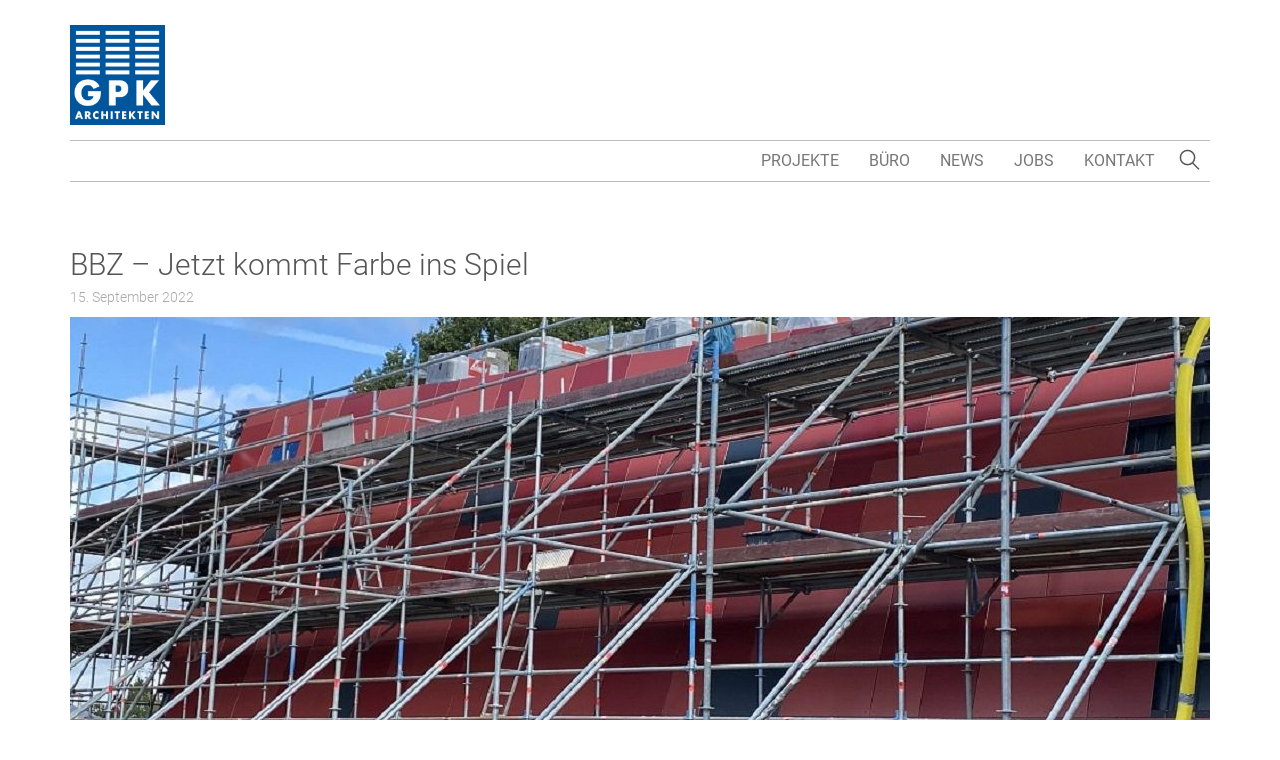

--- FILE ---
content_type: text/html; charset=UTF-8
request_url: https://www.gpk-architekten.de/bbz-jetzt-kommt-farbe-ins-spiel/
body_size: 6926
content:
<!DOCTYPE html>
<!--[if lt IE 7]>  <html class="no-js lt-ie9 lt-ie8 lt-ie7" lang="de"> <![endif]-->
<!--[if IE 7]>     <html class="no-js lt-ie9 lt-ie8" lang="de"> <![endif]-->
<!--[if IE 8]>     <html class="no-js lt-ie9" lang="de"> <![endif]-->
<!--[if gt IE 8]><!--> <html class="no-js" lang="de"> <!--<![endif]-->
	<head>
		<meta charset="UTF-8">
		<meta http-equiv="X-UA-Compatible" content="IE=edge">
		<meta name="viewport" content="width=device-width">

		<link rel="profile" href="http://gmpg.org/xfn/11">
		<link rel="pingback" href="https://www.gpk-architekten.de/xmlrpc.php">
		
		<!--wordpress head-->
		<title>BBZ &#8211; Jetzt kommt Farbe ins Spiel | GPK Architekten in Lübeck</title>
<meta name='robots' content='max-image-preview:large' />
	<style>img:is([sizes="auto" i], [sizes^="auto," i]) { contain-intrinsic-size: 3000px 1500px }</style>
	<link rel='dns-prefetch' href='//www.gpk-architekten.de' />
<link rel='dns-prefetch' href='//ajax.googleapis.com' />
<link rel="alternate" type="application/rss+xml" title="GPK Architekten in Lübeck &raquo; Feed" href="https://www.gpk-architekten.de/feed/" />
<link rel="alternate" type="application/rss+xml" title="GPK Architekten in Lübeck &raquo; Kommentar-Feed" href="https://www.gpk-architekten.de/comments/feed/" />
<link rel="alternate" type="application/rss+xml" title="GPK Architekten in Lübeck &raquo; BBZ &#8211; Jetzt kommt Farbe ins Spiel-Kommentar-Feed" href="https://www.gpk-architekten.de/bbz-jetzt-kommt-farbe-ins-spiel/feed/" />
<script type="text/javascript">
/* <![CDATA[ */
window._wpemojiSettings = {"baseUrl":"https:\/\/s.w.org\/images\/core\/emoji\/16.0.1\/72x72\/","ext":".png","svgUrl":"https:\/\/s.w.org\/images\/core\/emoji\/16.0.1\/svg\/","svgExt":".svg","source":{"concatemoji":"https:\/\/www.gpk-architekten.de\/wp-includes\/js\/wp-emoji-release.min.js?ver=6.8.3"}};
/*! This file is auto-generated */
!function(s,n){var o,i,e;function c(e){try{var t={supportTests:e,timestamp:(new Date).valueOf()};sessionStorage.setItem(o,JSON.stringify(t))}catch(e){}}function p(e,t,n){e.clearRect(0,0,e.canvas.width,e.canvas.height),e.fillText(t,0,0);var t=new Uint32Array(e.getImageData(0,0,e.canvas.width,e.canvas.height).data),a=(e.clearRect(0,0,e.canvas.width,e.canvas.height),e.fillText(n,0,0),new Uint32Array(e.getImageData(0,0,e.canvas.width,e.canvas.height).data));return t.every(function(e,t){return e===a[t]})}function u(e,t){e.clearRect(0,0,e.canvas.width,e.canvas.height),e.fillText(t,0,0);for(var n=e.getImageData(16,16,1,1),a=0;a<n.data.length;a++)if(0!==n.data[a])return!1;return!0}function f(e,t,n,a){switch(t){case"flag":return n(e,"\ud83c\udff3\ufe0f\u200d\u26a7\ufe0f","\ud83c\udff3\ufe0f\u200b\u26a7\ufe0f")?!1:!n(e,"\ud83c\udde8\ud83c\uddf6","\ud83c\udde8\u200b\ud83c\uddf6")&&!n(e,"\ud83c\udff4\udb40\udc67\udb40\udc62\udb40\udc65\udb40\udc6e\udb40\udc67\udb40\udc7f","\ud83c\udff4\u200b\udb40\udc67\u200b\udb40\udc62\u200b\udb40\udc65\u200b\udb40\udc6e\u200b\udb40\udc67\u200b\udb40\udc7f");case"emoji":return!a(e,"\ud83e\udedf")}return!1}function g(e,t,n,a){var r="undefined"!=typeof WorkerGlobalScope&&self instanceof WorkerGlobalScope?new OffscreenCanvas(300,150):s.createElement("canvas"),o=r.getContext("2d",{willReadFrequently:!0}),i=(o.textBaseline="top",o.font="600 32px Arial",{});return e.forEach(function(e){i[e]=t(o,e,n,a)}),i}function t(e){var t=s.createElement("script");t.src=e,t.defer=!0,s.head.appendChild(t)}"undefined"!=typeof Promise&&(o="wpEmojiSettingsSupports",i=["flag","emoji"],n.supports={everything:!0,everythingExceptFlag:!0},e=new Promise(function(e){s.addEventListener("DOMContentLoaded",e,{once:!0})}),new Promise(function(t){var n=function(){try{var e=JSON.parse(sessionStorage.getItem(o));if("object"==typeof e&&"number"==typeof e.timestamp&&(new Date).valueOf()<e.timestamp+604800&&"object"==typeof e.supportTests)return e.supportTests}catch(e){}return null}();if(!n){if("undefined"!=typeof Worker&&"undefined"!=typeof OffscreenCanvas&&"undefined"!=typeof URL&&URL.createObjectURL&&"undefined"!=typeof Blob)try{var e="postMessage("+g.toString()+"("+[JSON.stringify(i),f.toString(),p.toString(),u.toString()].join(",")+"));",a=new Blob([e],{type:"text/javascript"}),r=new Worker(URL.createObjectURL(a),{name:"wpTestEmojiSupports"});return void(r.onmessage=function(e){c(n=e.data),r.terminate(),t(n)})}catch(e){}c(n=g(i,f,p,u))}t(n)}).then(function(e){for(var t in e)n.supports[t]=e[t],n.supports.everything=n.supports.everything&&n.supports[t],"flag"!==t&&(n.supports.everythingExceptFlag=n.supports.everythingExceptFlag&&n.supports[t]);n.supports.everythingExceptFlag=n.supports.everythingExceptFlag&&!n.supports.flag,n.DOMReady=!1,n.readyCallback=function(){n.DOMReady=!0}}).then(function(){return e}).then(function(){var e;n.supports.everything||(n.readyCallback(),(e=n.source||{}).concatemoji?t(e.concatemoji):e.wpemoji&&e.twemoji&&(t(e.twemoji),t(e.wpemoji)))}))}((window,document),window._wpemojiSettings);
/* ]]> */
</script>
<style id='wp-emoji-styles-inline-css' type='text/css'>

	img.wp-smiley, img.emoji {
		display: inline !important;
		border: none !important;
		box-shadow: none !important;
		height: 1em !important;
		width: 1em !important;
		margin: 0 0.07em !important;
		vertical-align: -0.1em !important;
		background: none !important;
		padding: 0 !important;
	}
</style>
<link rel='stylesheet' id='wp-block-library-css' href='https://www.gpk-architekten.de/wp-includes/css/dist/block-library/style.min.css?ver=6.8.3' type='text/css' media='all' />
<style id='classic-theme-styles-inline-css' type='text/css'>
/*! This file is auto-generated */
.wp-block-button__link{color:#fff;background-color:#32373c;border-radius:9999px;box-shadow:none;text-decoration:none;padding:calc(.667em + 2px) calc(1.333em + 2px);font-size:1.125em}.wp-block-file__button{background:#32373c;color:#fff;text-decoration:none}
</style>
<style id='global-styles-inline-css' type='text/css'>
:root{--wp--preset--aspect-ratio--square: 1;--wp--preset--aspect-ratio--4-3: 4/3;--wp--preset--aspect-ratio--3-4: 3/4;--wp--preset--aspect-ratio--3-2: 3/2;--wp--preset--aspect-ratio--2-3: 2/3;--wp--preset--aspect-ratio--16-9: 16/9;--wp--preset--aspect-ratio--9-16: 9/16;--wp--preset--color--black: #000000;--wp--preset--color--cyan-bluish-gray: #abb8c3;--wp--preset--color--white: #ffffff;--wp--preset--color--pale-pink: #f78da7;--wp--preset--color--vivid-red: #cf2e2e;--wp--preset--color--luminous-vivid-orange: #ff6900;--wp--preset--color--luminous-vivid-amber: #fcb900;--wp--preset--color--light-green-cyan: #7bdcb5;--wp--preset--color--vivid-green-cyan: #00d084;--wp--preset--color--pale-cyan-blue: #8ed1fc;--wp--preset--color--vivid-cyan-blue: #0693e3;--wp--preset--color--vivid-purple: #9b51e0;--wp--preset--gradient--vivid-cyan-blue-to-vivid-purple: linear-gradient(135deg,rgba(6,147,227,1) 0%,rgb(155,81,224) 100%);--wp--preset--gradient--light-green-cyan-to-vivid-green-cyan: linear-gradient(135deg,rgb(122,220,180) 0%,rgb(0,208,130) 100%);--wp--preset--gradient--luminous-vivid-amber-to-luminous-vivid-orange: linear-gradient(135deg,rgba(252,185,0,1) 0%,rgba(255,105,0,1) 100%);--wp--preset--gradient--luminous-vivid-orange-to-vivid-red: linear-gradient(135deg,rgba(255,105,0,1) 0%,rgb(207,46,46) 100%);--wp--preset--gradient--very-light-gray-to-cyan-bluish-gray: linear-gradient(135deg,rgb(238,238,238) 0%,rgb(169,184,195) 100%);--wp--preset--gradient--cool-to-warm-spectrum: linear-gradient(135deg,rgb(74,234,220) 0%,rgb(151,120,209) 20%,rgb(207,42,186) 40%,rgb(238,44,130) 60%,rgb(251,105,98) 80%,rgb(254,248,76) 100%);--wp--preset--gradient--blush-light-purple: linear-gradient(135deg,rgb(255,206,236) 0%,rgb(152,150,240) 100%);--wp--preset--gradient--blush-bordeaux: linear-gradient(135deg,rgb(254,205,165) 0%,rgb(254,45,45) 50%,rgb(107,0,62) 100%);--wp--preset--gradient--luminous-dusk: linear-gradient(135deg,rgb(255,203,112) 0%,rgb(199,81,192) 50%,rgb(65,88,208) 100%);--wp--preset--gradient--pale-ocean: linear-gradient(135deg,rgb(255,245,203) 0%,rgb(182,227,212) 50%,rgb(51,167,181) 100%);--wp--preset--gradient--electric-grass: linear-gradient(135deg,rgb(202,248,128) 0%,rgb(113,206,126) 100%);--wp--preset--gradient--midnight: linear-gradient(135deg,rgb(2,3,129) 0%,rgb(40,116,252) 100%);--wp--preset--font-size--small: 13px;--wp--preset--font-size--medium: 20px;--wp--preset--font-size--large: 36px;--wp--preset--font-size--x-large: 42px;--wp--preset--spacing--20: 0.44rem;--wp--preset--spacing--30: 0.67rem;--wp--preset--spacing--40: 1rem;--wp--preset--spacing--50: 1.5rem;--wp--preset--spacing--60: 2.25rem;--wp--preset--spacing--70: 3.38rem;--wp--preset--spacing--80: 5.06rem;--wp--preset--shadow--natural: 6px 6px 9px rgba(0, 0, 0, 0.2);--wp--preset--shadow--deep: 12px 12px 50px rgba(0, 0, 0, 0.4);--wp--preset--shadow--sharp: 6px 6px 0px rgba(0, 0, 0, 0.2);--wp--preset--shadow--outlined: 6px 6px 0px -3px rgba(255, 255, 255, 1), 6px 6px rgba(0, 0, 0, 1);--wp--preset--shadow--crisp: 6px 6px 0px rgba(0, 0, 0, 1);}:where(.is-layout-flex){gap: 0.5em;}:where(.is-layout-grid){gap: 0.5em;}body .is-layout-flex{display: flex;}.is-layout-flex{flex-wrap: wrap;align-items: center;}.is-layout-flex > :is(*, div){margin: 0;}body .is-layout-grid{display: grid;}.is-layout-grid > :is(*, div){margin: 0;}:where(.wp-block-columns.is-layout-flex){gap: 2em;}:where(.wp-block-columns.is-layout-grid){gap: 2em;}:where(.wp-block-post-template.is-layout-flex){gap: 1.25em;}:where(.wp-block-post-template.is-layout-grid){gap: 1.25em;}.has-black-color{color: var(--wp--preset--color--black) !important;}.has-cyan-bluish-gray-color{color: var(--wp--preset--color--cyan-bluish-gray) !important;}.has-white-color{color: var(--wp--preset--color--white) !important;}.has-pale-pink-color{color: var(--wp--preset--color--pale-pink) !important;}.has-vivid-red-color{color: var(--wp--preset--color--vivid-red) !important;}.has-luminous-vivid-orange-color{color: var(--wp--preset--color--luminous-vivid-orange) !important;}.has-luminous-vivid-amber-color{color: var(--wp--preset--color--luminous-vivid-amber) !important;}.has-light-green-cyan-color{color: var(--wp--preset--color--light-green-cyan) !important;}.has-vivid-green-cyan-color{color: var(--wp--preset--color--vivid-green-cyan) !important;}.has-pale-cyan-blue-color{color: var(--wp--preset--color--pale-cyan-blue) !important;}.has-vivid-cyan-blue-color{color: var(--wp--preset--color--vivid-cyan-blue) !important;}.has-vivid-purple-color{color: var(--wp--preset--color--vivid-purple) !important;}.has-black-background-color{background-color: var(--wp--preset--color--black) !important;}.has-cyan-bluish-gray-background-color{background-color: var(--wp--preset--color--cyan-bluish-gray) !important;}.has-white-background-color{background-color: var(--wp--preset--color--white) !important;}.has-pale-pink-background-color{background-color: var(--wp--preset--color--pale-pink) !important;}.has-vivid-red-background-color{background-color: var(--wp--preset--color--vivid-red) !important;}.has-luminous-vivid-orange-background-color{background-color: var(--wp--preset--color--luminous-vivid-orange) !important;}.has-luminous-vivid-amber-background-color{background-color: var(--wp--preset--color--luminous-vivid-amber) !important;}.has-light-green-cyan-background-color{background-color: var(--wp--preset--color--light-green-cyan) !important;}.has-vivid-green-cyan-background-color{background-color: var(--wp--preset--color--vivid-green-cyan) !important;}.has-pale-cyan-blue-background-color{background-color: var(--wp--preset--color--pale-cyan-blue) !important;}.has-vivid-cyan-blue-background-color{background-color: var(--wp--preset--color--vivid-cyan-blue) !important;}.has-vivid-purple-background-color{background-color: var(--wp--preset--color--vivid-purple) !important;}.has-black-border-color{border-color: var(--wp--preset--color--black) !important;}.has-cyan-bluish-gray-border-color{border-color: var(--wp--preset--color--cyan-bluish-gray) !important;}.has-white-border-color{border-color: var(--wp--preset--color--white) !important;}.has-pale-pink-border-color{border-color: var(--wp--preset--color--pale-pink) !important;}.has-vivid-red-border-color{border-color: var(--wp--preset--color--vivid-red) !important;}.has-luminous-vivid-orange-border-color{border-color: var(--wp--preset--color--luminous-vivid-orange) !important;}.has-luminous-vivid-amber-border-color{border-color: var(--wp--preset--color--luminous-vivid-amber) !important;}.has-light-green-cyan-border-color{border-color: var(--wp--preset--color--light-green-cyan) !important;}.has-vivid-green-cyan-border-color{border-color: var(--wp--preset--color--vivid-green-cyan) !important;}.has-pale-cyan-blue-border-color{border-color: var(--wp--preset--color--pale-cyan-blue) !important;}.has-vivid-cyan-blue-border-color{border-color: var(--wp--preset--color--vivid-cyan-blue) !important;}.has-vivid-purple-border-color{border-color: var(--wp--preset--color--vivid-purple) !important;}.has-vivid-cyan-blue-to-vivid-purple-gradient-background{background: var(--wp--preset--gradient--vivid-cyan-blue-to-vivid-purple) !important;}.has-light-green-cyan-to-vivid-green-cyan-gradient-background{background: var(--wp--preset--gradient--light-green-cyan-to-vivid-green-cyan) !important;}.has-luminous-vivid-amber-to-luminous-vivid-orange-gradient-background{background: var(--wp--preset--gradient--luminous-vivid-amber-to-luminous-vivid-orange) !important;}.has-luminous-vivid-orange-to-vivid-red-gradient-background{background: var(--wp--preset--gradient--luminous-vivid-orange-to-vivid-red) !important;}.has-very-light-gray-to-cyan-bluish-gray-gradient-background{background: var(--wp--preset--gradient--very-light-gray-to-cyan-bluish-gray) !important;}.has-cool-to-warm-spectrum-gradient-background{background: var(--wp--preset--gradient--cool-to-warm-spectrum) !important;}.has-blush-light-purple-gradient-background{background: var(--wp--preset--gradient--blush-light-purple) !important;}.has-blush-bordeaux-gradient-background{background: var(--wp--preset--gradient--blush-bordeaux) !important;}.has-luminous-dusk-gradient-background{background: var(--wp--preset--gradient--luminous-dusk) !important;}.has-pale-ocean-gradient-background{background: var(--wp--preset--gradient--pale-ocean) !important;}.has-electric-grass-gradient-background{background: var(--wp--preset--gradient--electric-grass) !important;}.has-midnight-gradient-background{background: var(--wp--preset--gradient--midnight) !important;}.has-small-font-size{font-size: var(--wp--preset--font-size--small) !important;}.has-medium-font-size{font-size: var(--wp--preset--font-size--medium) !important;}.has-large-font-size{font-size: var(--wp--preset--font-size--large) !important;}.has-x-large-font-size{font-size: var(--wp--preset--font-size--x-large) !important;}
:where(.wp-block-post-template.is-layout-flex){gap: 1.25em;}:where(.wp-block-post-template.is-layout-grid){gap: 1.25em;}
:where(.wp-block-columns.is-layout-flex){gap: 2em;}:where(.wp-block-columns.is-layout-grid){gap: 2em;}
:root :where(.wp-block-pullquote){font-size: 1.5em;line-height: 1.6;}
</style>
<link rel='stylesheet' id='bootstrap-style-css' href='https://www.gpk-architekten.de/wp-content/themes/bootstrap-basic/css/bootstrap.css?ver=3.3.8' type='text/css' media='all' />
<link rel='stylesheet' id='bootstrap-basic-style-css' href='https://www.gpk-architekten.de/wp-content/themes/bootstrap-basic/style.css?ver=6.8.3' type='text/css' media='all' />
<link rel='stylesheet' id='eeb-css-frontend-css' href='https://www.gpk-architekten.de/wp-content/plugins/email-encoder-bundle/core/includes/assets/css/style.css?ver=251218-105043' type='text/css' media='all' />
<!--[if lt IE 9]>
<script type="text/javascript" src="https://www.gpk-architekten.de/wp-content/themes/bootstrap-basic/js/vendor/respond.min.js?ver=1.4.2" id="respond-script-js"></script>
<![endif]-->
<!--[if lte IE 9]>
<script type="text/javascript" src="https://www.gpk-architekten.de/wp-content/themes/bootstrap-basic/js/vendor/html5shiv.min.js?ver=3.7.3" id="html5-shiv-script-js"></script>
<![endif]-->
<script type="text/javascript" src="https://www.gpk-architekten.de/wp-includes/js/jquery/jquery.min.js?ver=3.7.1" id="jquery-core-js"></script>
<script type="text/javascript" src="https://www.gpk-architekten.de/wp-includes/js/jquery/jquery-migrate.min.js?ver=3.4.1" id="jquery-migrate-js"></script>
<script type="text/javascript" src="https://www.gpk-architekten.de/wp-content/plugins/email-encoder-bundle/core/includes/assets/js/custom.js?ver=251218-105043" id="eeb-js-frontend-js"></script>
<link rel="https://api.w.org/" href="https://www.gpk-architekten.de/wp-json/" /><link rel="alternate" title="JSON" type="application/json" href="https://www.gpk-architekten.de/wp-json/wp/v2/posts/1626" /><link rel="EditURI" type="application/rsd+xml" title="RSD" href="https://www.gpk-architekten.de/xmlrpc.php?rsd" />
<meta name="generator" content="WordPress 6.8.3" />
<link rel="canonical" href="https://www.gpk-architekten.de/bbz-jetzt-kommt-farbe-ins-spiel/" />
<link rel='shortlink' href='https://www.gpk-architekten.de/?p=1626' />
<link rel="alternate" title="oEmbed (JSON)" type="application/json+oembed" href="https://www.gpk-architekten.de/wp-json/oembed/1.0/embed?url=https%3A%2F%2Fwww.gpk-architekten.de%2Fbbz-jetzt-kommt-farbe-ins-spiel%2F" />
<link rel="alternate" title="oEmbed (XML)" type="text/xml+oembed" href="https://www.gpk-architekten.de/wp-json/oembed/1.0/embed?url=https%3A%2F%2Fwww.gpk-architekten.de%2Fbbz-jetzt-kommt-farbe-ins-spiel%2F&#038;format=xml" />
	</head>
	<body class="wp-singular post-template-default single single-post postid-1626 single-format-standard wp-theme-bootstrap-basic">
		
		<header>
          <div class="container logobox">
			            <a href="https://www.gpk-architekten.de/" title="GPK Architekten in Lübeck"><img src="https://www.gpk-architekten.de/wp-content/themes/bootstrap-basic/img/logo-gpk.png" alt="Logo"></a>
          </div>
        </header>     
        <nav id="nav" class="navbar navbar-default" data-spy="affix" data-offset-top="160">
          <div class="container">
            <!-- Brand and toggle get grouped for better mobile display -->
            <div class="navbar-header">
                <button id="nav-icon3" type="button" class="navbar-toggle collapsed" data-toggle="collapse" data-target="#gpk-architekten-navbar" aria-expanded="false">
                    <span></span>
                    <span></span>
                    <span></span>
                    <span></span>
                </button>
                <button id="searchtoggle-mobile" type="button" class="visible-xs">
                    <span class="glyphicon glyphicon-search"></span>
                </button>
              <a class="navbar-brand" href="https://www.gpk-architekten.de/" title="GPK Architekten in Lübeck"><img src="https://www.gpk-architekten.de/wp-content/themes/bootstrap-basic/img/logo-gpk.png" alt=""></a>
            </div>
            <!-- Suche -->
            <button id="searchtoggle" class="hidden-xs" type="button"></button>
            <form id="search" name="search" style="display: none;">
                <div class="searchBox">
                    <input name="cl" value="search" type="hidden">
                    <input id="textbox" class="textbox" name="s" aria-label="Durchsuche gpk-architekten.de" placeholder="Durchsuche gpk-architekten.de" type="text">
                    <input class="searchSubmit hidden-xs" value="" type="submit">
                </div>
            </form>

            <!-- Collect the nav links, forms, and other content for toggling -->
            <div id="gpk-architekten-navbar" class="collapse navbar-collapse">
				<ul id="menu-hauptmenue" class="nav navbar-nav navbar-right"><li id="menu-item-2024" class="menu-item menu-item-type-taxonomy menu-item-object-category menu-item-2024"><a href="https://www.gpk-architekten.de/kategorie/projekte/">Projekte</a></li>
<li id="menu-item-2008" class="menu-item menu-item-type-post_type menu-item-object-page menu-item-2008"><a href="https://www.gpk-architekten.de/ueber-uns/">Büro</a></li>
<li id="menu-item-2037" class="menu-item menu-item-type-taxonomy menu-item-object-category current-post-ancestor current-menu-parent current-post-parent menu-item-2037"><a href="https://www.gpk-architekten.de/kategorie/news/">News</a></li>
<li id="menu-item-2110" class="menu-item menu-item-type-taxonomy menu-item-object-category menu-item-2110"><a href="https://www.gpk-architekten.de/kategorie/jobs/">Jobs</a></li>
<li id="menu-item-2026" class="menu-item menu-item-type-post_type menu-item-object-page menu-item-2026"><a href="https://www.gpk-architekten.de/kontakt/">Kontakt</a></li>
</ul>            </div><!-- /.navbar-collapse -->
                <!-- Menü für Kategorie Projekte -->
                          </div><!-- /.container-fluid -->
        </nav>
		
		<div class="container page-container">
			 
<div class="row">
	  
		<div class="col-md-12 content-area" id="main-column single">
			<main id="main" class="site-main" role="main">
				
<article id="post-1626" class="post-1626 post type-post status-publish format-standard has-post-thumbnail hentry category-allgemein category-news">
	
	 
	
	<div class="entry-content">
		<header>
			<h1>BBZ &#8211; Jetzt kommt Farbe ins Spiel</h1>
			<small class="date">15. September 2022</small>
		</header><!-- .entry-header -->		

		
		<p>
			<img width="1140" height="500" src="https://www.gpk-architekten.de/wp-content/uploads/2022/09/IMG_2318-form-1140x500.jpg" class="attachment-news size-news" alt="" decoding="async" fetchpriority="high" />		</p>
		
<p>Die Alucobond-Fassade der Aula des Berufsbildungszentrums wird nun Stück für Stück freigelegt und man kann erahnen, wie der Baukörper einmal aussehen wird. Auf der Westseite des Gebäudes ist seit dieser Woche das unterschiedliche Spiel der Rottöne sichtbar.</p>
	</div><!-- .entry-content -->

	 

</article><!-- #post-## -->



 
			</main>
		</div>
	 </div>
			<hr class="clearfix">
			
			<footer role="contentinfo">
				<a style="display: inline-block; margin-right: 20px;" target="blank" href="https://www.instagram.com/gpk_architekten/"><img style="width: 25px;" src="https://www.gpk-architekten.de/wp-content/themes/bootstrap-basic/img/instagram-icon.svg" alt="Instagram Icon"></a>
							<div class="textwidget"></div>
						© <script>document.write( new Date().getFullYear() );</script> GPK Architekten GmbH
				<ul id="menu-footer-menue" class=""><li id="menu-item-78" class="menu-item menu-item-type-post_type menu-item-object-page menu-item-78"><a href="https://www.gpk-architekten.de/kontakt/">Kontakt</a></li>
<li id="menu-item-76" class="menu-item menu-item-type-post_type menu-item-object-page menu-item-76"><a href="https://www.gpk-architekten.de/datenschutzerklaerung/">Datenschutzerklärung</a></li>
<li id="menu-item-77" class="menu-item menu-item-type-post_type menu-item-object-page menu-item-77"><a href="https://www.gpk-architekten.de/impressum-gemaess-%c2%a7-6-gesetz-ueber-die-nutzung-von-telediensten-tdg/">Impressum</a></li>
</ul>			</footer>
		</div><!--.container page-container-->
		
		
		<!--wordpress footer-->
		<script type="speculationrules">
{"prefetch":[{"source":"document","where":{"and":[{"href_matches":"\/*"},{"not":{"href_matches":["\/wp-*.php","\/wp-admin\/*","\/wp-content\/uploads\/*","\/wp-content\/*","\/wp-content\/plugins\/*","\/wp-content\/themes\/bootstrap-basic\/*","\/*\\?(.+)"]}},{"not":{"selector_matches":"a[rel~=\"nofollow\"]"}},{"not":{"selector_matches":".no-prefetch, .no-prefetch a"}}]},"eagerness":"conservative"}]}
</script>
<script type="text/javascript" src="https://ajax.googleapis.com/ajax/libs/jquery/1.12.4/jquery.min.js?ver=6.8.3" id="jquerybla-js"></script>
<script type="text/javascript" src="https://www.gpk-architekten.de/wp-content/themes/bootstrap-basic/js/vendor/bootstrap.min.js?ver=3.3.7" id="bootstrap-script-js"></script>
<script type="text/javascript" src="https://www.gpk-architekten.de/wp-content/themes/bootstrap-basic/js/main.js?ver=6.8.3" id="main-script-js"></script>
<script type="text/javascript" src="https://www.gpk-architekten.de/wp-content/themes/bootstrap-basic/js/mediaclick.js?ver=6.8.3" id="mediaclick-script-js"></script>
<script type="text/javascript" id="eeb-js-ajax-ef-js-extra">
/* <![CDATA[ */
var eeb_ef = {"ajaxurl":"https:\/\/www.gpk-architekten.de\/wp-admin\/admin-ajax.php","security":"d9ca0cd240"};
/* ]]> */
</script>
<script type="text/javascript" src="https://www.gpk-architekten.de/wp-content/plugins/email-encoder-bundle/core/includes/assets/js/encoder-form.js?ver=251218-105043" id="eeb-js-ajax-ef-js"></script>
 
	</body>
</html> 


--- FILE ---
content_type: image/svg+xml
request_url: https://www.gpk-architekten.de/wp-content/themes/bootstrap-basic/img/instagram-icon.svg
body_size: 2062
content:
<?xml version="1.0" encoding="UTF-8" standalone="no"?>
<!DOCTYPE svg PUBLIC "-//W3C//DTD SVG 1.1//EN" "http://www.w3.org/Graphics/SVG/1.1/DTD/svg11.dtd">
<svg width="100%" height="100%" viewBox="0 0 35 35" version="1.1" xmlns="http://www.w3.org/2000/svg" xmlns:xlink="http://www.w3.org/1999/xlink" xml:space="preserve" xmlns:serif="http://www.serif.com/" style="fill-rule:evenodd;clip-rule:evenodd;stroke-linejoin:round;stroke-miterlimit:2;">
    <g transform="matrix(1.0143,0,0,1.0143,1.01634e-15,-0.440654)">
        <g transform="matrix(0.218605,0,0,0.218605,-109.608,-93.545)">
            <path d="M546.322,443.706C529.01,443.706 514.926,457.79 514.926,475.101L514.926,543.098C514.926,560.41 529.01,574.494 546.322,574.494L614.317,574.494C631.63,574.494 645.714,560.41 645.714,543.098L645.714,475.101C645.714,457.79 631.63,443.706 614.317,443.706L546.322,443.706ZM614.317,588.023L546.322,588.023C521.549,588.023 501.396,567.871 501.396,543.098L501.396,475.101C501.396,450.33 521.549,430.176 546.322,430.176L614.317,430.176C639.09,430.176 659.244,450.33 659.244,475.101L659.244,543.098C659.244,567.871 639.09,588.023 614.317,588.023Z" style="fill:rgb(75,80,80);fill-rule:nonzero;"/>
        </g>
        <g transform="matrix(0.218605,0,0,0.218605,-109.608,-93.545)">
            <path d="M580.32,482.214C565.495,482.214 553.434,494.274 553.434,509.099C553.434,523.925 565.495,535.986 580.32,535.986C595.146,535.986 607.206,523.925 607.206,509.099C607.206,494.274 595.146,482.214 580.32,482.214ZM580.32,549.515C558.035,549.515 539.904,531.386 539.904,509.099C539.904,486.814 558.035,468.683 580.32,468.683C602.605,468.683 620.736,486.814 620.736,509.099C620.736,531.386 602.605,549.515 580.32,549.515Z" style="fill:rgb(75,80,80);fill-rule:nonzero;"/>
        </g>
        <g transform="matrix(0.218605,0,0,0.218605,-109.608,-93.545)">
            <path d="M632.184,466.371C632.184,471.736 627.835,476.084 622.471,476.084C617.105,476.084 612.757,471.736 612.757,466.371C612.757,461.006 617.105,456.657 622.471,456.657C627.835,456.657 632.184,461.006 632.184,466.371Z" style="fill:rgb(75,80,80);fill-rule:nonzero;"/>
        </g>
    </g>
</svg>


--- FILE ---
content_type: text/javascript
request_url: https://www.gpk-architekten.de/wp-content/themes/bootstrap-basic/js/mediaclick.js?ver=6.8.3
body_size: 564
content:
function initJS() { 
    jQuery('.clngQNtoTop a').click(function(){
        $("html, body").animate({ scrollTop: 0 }, 600);
        return false;
    });     
};

// mobile search toggle
jQuery( document ).ready(function() {
    jQuery( "#searchtoggle, #searchtoggle-mobile" ).click(function() {
        jQuery( "#search" ).toggle("slow");
        jQuery( "#searchtoggle, #searchtoggle-mobile" ).toggleClass("active");
        jQuery("#textbox").focus();
    });
}); 

// Navbar toggle animation

jQuery(document).ready(function(){
    jQuery('#nav-icon1,#nav-icon2,#nav-icon3,#nav-icon4').click(function(){
        jQuery(this).toggleClass('open');
    });
});

--- FILE ---
content_type: image/svg+xml
request_url: https://www.gpk-architekten.de/wp-content/themes/bootstrap-basic/img/lupe.svg
body_size: 638
content:
<?xml version="1.0" encoding="utf-8"?>
<!-- Generator: Adobe Illustrator 15.1.0, SVG Export Plug-In . SVG Version: 6.00 Build 0)  -->
<!DOCTYPE svg PUBLIC "-//W3C//DTD SVG 1.1 Tiny//EN" "http://www.w3.org/Graphics/SVG/1.1/DTD/svg11-tiny.dtd">
<svg version="1.1" baseProfile="tiny" id="Ebene_1" xmlns="http://www.w3.org/2000/svg" xmlns:xlink="http://www.w3.org/1999/xlink"
	 x="0px" y="0px" width="40px" height="40px" viewBox="0 0 40 40" overflow="inherit" xml:space="preserve">
<circle fill="none" stroke="#565555" stroke-width="1.5" stroke-miterlimit="10" cx="17.519" cy="17.541" r="7.148"/>
<line fill="none" stroke="#565555" stroke-width="1.5" stroke-miterlimit="10" x1="22.454" y1="22.842" x2="28.96" y2="29.35"/>
</svg>
